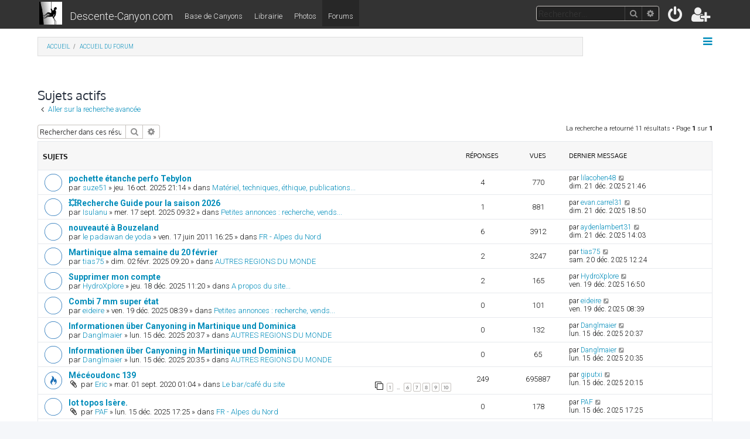

--- FILE ---
content_type: text/html; charset=UTF-8
request_url: https://www.descente-canyon.com/forums/search.php?search_id=active_topics&sid=5225a55c29d58f4a5755bd2973c5928f
body_size: 6944
content:








<!DOCTYPE html>
<html dir="ltr" lang="fr">
<head>
<meta charset="utf-8" />
<meta http-equiv="X-UA-Compatible" content="IE=edge">
<meta name="viewport" content="width=device-width, initial-scale=1" />

<title>Les Forums de www.Descente-Canyon.com - Sujets actifs</title>

	<link rel="alternate" type="application/atom+xml" title="Flux - Les Forums de www.Descente-Canyon.com" href="/forums/feed?sid=d59c8d6bbc4d77bec62ca59196f5782c">	<link rel="alternate" type="application/atom+xml" title="Flux - Nouveautés" href="/forums/feed/news?sid=d59c8d6bbc4d77bec62ca59196f5782c">		<link rel="alternate" type="application/atom+xml" title="Flux - Nouveaux sujets" href="/forums/feed/topics?sid=d59c8d6bbc4d77bec62ca59196f5782c">	<link rel="alternate" type="application/atom+xml" title="Flux - Sujets actifs" href="/forums/feed/topics_active?sid=d59c8d6bbc4d77bec62ca59196f5782c">			

<!--
	phpBB style name: Descente-Canyon
	Based on style:   prosilver & prolight
	Original author:  Tom Beddard ( http://www.subBlue.com/ )
	Modified by:      Ian Bradley ( http://iansvivarium.com/ )
	Modified by:      Bertrand Hauser 
-->

<link href="./assets/css/font-awesome.min.css?assets_version=13" rel="stylesheet">

<link href="./styles/prolight/theme/stylesheet.css?assets_version=13" rel="stylesheet">
<link href="./styles/dc/theme/stylesheet.css?assets_version=13" rel="stylesheet">




<!--[if lte IE 9]>
	<link href="./styles/dc/theme/tweaks.css?assets_version=13" rel="stylesheet">
<![endif]-->





					<!-- Global site tag (gtag.js) - Google Analytics -->
		<script async src="https://www.googletagmanager.com/gtag/js?id=UA-109485-1"></script>
		<script>
			window.dataLayer = window.dataLayer || [];
			function gtag(){dataLayer.push(arguments);}
			gtag('js', new Date());

			gtag('config', 'UA-109485-1', {'anonymize_ip': true,});
		</script>
	
</head>
<body id="phpbb" class="nojs notouch section-search ltr ">


<div class="headerwrap lightheader">
	
	<div id="page-header" class="page-header">
		<div class="headerbar" role="banner">
					<div class="inner">

			<div id="site-description" class="site-description">
				<a id="logo" class="logo" href="/" title="Descente-Canyon.com"><span class="site_logo"></span></a>
				<a class="principal" href="/">Descente-Canyon.com</a>
				<h1 style="display:none">Forums de Descente-Canyon.com</h1>
				<a class="secondaire" href="/canyoning">Base de Canyons</a>
				<a class="secondaire" href="/boutique">Librairie</a>
				<a class="secondaire" href="/canyoning/galeries-photos">Photos</a>
				<a class="secondaire active" href="./index.php?sid=d59c8d6bbc4d77bec62ca59196f5782c">Forums</a>

				<p class="skiplink"><a href="#start_here">Accéder au contenu</a></p>
			</div>

			<div class="lightsearch">
												<div id="search-box" class="search-box search-header responsive-hide" role="search">
					<form action="./search.php?sid=d59c8d6bbc4d77bec62ca59196f5782c" method="get" id="search">
					<fieldset>
						<input name="keywords" id="keywords" type="search" maxlength="128" title="Rechercher par mots-clés" class="inputbox search tiny" size="20" value="" placeholder="Rechercher…" />
						<button class="button button-search" type="submit" title="Rechercher">
							<i class="icon fa-search fa-fw" aria-hidden="true"></i><span class="sr-only">Rechercher</span>
						</button>
						<a href="./search.php?sid=d59c8d6bbc4d77bec62ca59196f5782c" class="button button-search-end" title="Recherche avancée">
							<i class="icon fa-cog fa-fw" aria-hidden="true"></i><span class="sr-only">Recherche avancée</span>
						</a>
						<input type="hidden" name="sid" value="d59c8d6bbc4d77bec62ca59196f5782c" />

					</fieldset>
					</form>
				</div>
												
				<ul id="nav-main" class="nav-main linklist" role="menubar">
				
								<li class="responsive-show light-responsive-search" style="display:none">
					<a href="./search.php?sid=d59c8d6bbc4d77bec62ca59196f5782c" title="Accéder aux paramètres avancés de la recherche" role="menuitem">
						<i class="icon fa-search fa-fw light-large" aria-hidden="true"></i><span class="sr-only">Rechercher</span>
					</a>
				</li>
								
									<li  data-skip-responsive="true">
						<a href="./ucp.php?mode=login&amp;sid=d59c8d6bbc4d77bec62ca59196f5782c" title="Connexion" accesskey="x" role="menuitem" title="Connexion">
							<i class="icon fa-power-off fa-fw light-large" aria-hidden="true"></i>
						</a>
					</li>
											<li data-skip-responsive="true">
							<a href="./ucp.php?mode=register&amp;sid=d59c8d6bbc4d77bec62ca59196f5782c" role="menuitem" title="Inscription">
								<i class="icon fa-user-plus fa-fw light-large" aria-hidden="true"></i>
							</a>
						</li>
																		</ul>
				
			</div>

			</div>
					</div>
		
	</div>
</div>
		
<div class="headerwrap lightnav">
	<div class="page-header">
		<div class="headerbar" role="banner">	
				<div class="navbar navbar-top" role="navigation">
	<div class="inner">

	<ul id="nav-main" class="rightside nav-main linklist light-nav-list" role="menubar">

				
						
				
		<li id="quick-links" class="quick-links dropdown-container responsive-menu" data-skip-responsive="true">
			<a href="#" class="dropdown-trigger" title="Raccourcis">
				<i class="icon fa-bars fa-fw" aria-hidden="true"></i>
			</a>
			<div class="dropdown">
				<div class="pointer"><div class="pointer-inner"></div></div>
				<ul class="dropdown-contents" role="menu">
					
										
										
											<li class="separator"></li>
																									<li>
								<a href="./search.php?search_id=unanswered&amp;sid=d59c8d6bbc4d77bec62ca59196f5782c" role="menuitem">
									<i class="icon fa-file-o fa-fw icon-gray" aria-hidden="true"></i><span>Sujets sans réponse</span>
								</a>
							</li>
							<li>
								<a href="./search.php?search_id=active_topics&amp;sid=d59c8d6bbc4d77bec62ca59196f5782c" role="menuitem">
									<i class="icon fa-file-o fa-fw icon-blue" aria-hidden="true"></i><span>Sujets actifs</span>
								</a>
							</li>
							<li class="separator"></li>
							<li>
								<a href="./search.php?sid=d59c8d6bbc4d77bec62ca59196f5782c" role="menuitem">
									<i class="icon fa-search fa-fw" aria-hidden="true"></i><span>Rechercher</span>
								</a>
							</li>
					
										<li class="separator"></li>

									</ul>
			</div>
		</li>

	</ul>

	<ul id="nav-breadcrumbs" class="nav-breadcrumbs linklist navlinks light-nav-list" role="menubar">
								<li class="breadcrumbs" itemscope itemtype="http://schema.org/BreadcrumbList">
							<span class="crumb"  itemtype="http://schema.org/ListItem" itemprop="itemListElement" itemscope><a href="https://www.descente-canyon.com" itemtype="https://schema.org/Thing" itemprop="item" data-navbar-reference="home"><span itemprop="name">Accueil</span></a><meta itemprop="position" content="1" /></span>
										<span class="crumb"  itemtype="http://schema.org/ListItem" itemprop="itemListElement" itemscope><a href="./index.php?sid=d59c8d6bbc4d77bec62ca59196f5782c" itemtype="https://schema.org/Thing" itemprop="item" accesskey="h" data-navbar-reference="index"><span itemprop="name">Accueil du forum</span></a><meta itemprop="position" content="2" /></span>
								</li>
		
	</ul>

	</div>
</div>
		</div>
	</div>
</div>

<div id="wrap" class="wrap">
	<a id="top" class="top-anchor" accesskey="t"></a>

	
	<a id="start_here" class="anchor"></a>
	<div id="page-body" class="page-body" role="main">
		
		

<h2 class="searchresults-title">Sujets actifs</h2>

	<p class="advanced-search-link">
		<a class="arrow-left" href="./search.php?sid=d59c8d6bbc4d77bec62ca59196f5782c" title="Recherche avancée">
			<i class="icon fa-angle-left fa-fw icon-black" aria-hidden="true"></i><span>Aller sur la recherche avancée</span>
		</a>
	</p>


	<div class="action-bar bar-top">

			<div class="search-box" role="search">
			<form method="post" action="./search.php?st=7&amp;sk=t&amp;sd=d&amp;sr=topics&amp;sid=d59c8d6bbc4d77bec62ca59196f5782c&amp;search_id=active_topics">
			<fieldset>
				<input class="inputbox search tiny" type="search" name="add_keywords" id="add_keywords" value="" placeholder="Rechercher dans ces résultats" />
				<button class="button button-search" type="submit" title="Rechercher">
					<i class="icon fa-search fa-fw" aria-hidden="true"></i><span class="sr-only">Rechercher</span>
				</button>
				<a href="./search.php?sid=d59c8d6bbc4d77bec62ca59196f5782c" class="button button-search-end" title="Recherche avancée">
					<i class="icon fa-cog fa-fw" aria-hidden="true"></i><span class="sr-only">Recherche avancée</span>
				</a>
			</fieldset>
			</form>
		</div>
	
		
		<div class="pagination">
						La recherche a retourné 11 résultats
							 &bull; Page <strong>1</strong> sur <strong>1</strong>
					</div>
	</div>


		<div class="forumbg">

		<div class="inner">
		<ul class="topiclist">
			<li class="header">
				<dl class="row-item">
					<dt><div class="list-inner">Sujets</div></dt>
					<dd class="posts">Réponses</dd>
					<dd class="views">Vues</dd>
					<dd class="lastpost"><span>Dernier message</span></dd>
				</dl>
			</li>
		</ul>
		<ul class="topiclist topics">

								<li class="row bg1">
				<dl class="row-item topic_read">
					<dt title="Aucun message non lu n’a été publié dans ce sujet.">
												<div class="list-inner">
																					<a href="./viewtopic.php?f=3&amp;t=28095&amp;sid=d59c8d6bbc4d77bec62ca59196f5782c" class="topictitle">pochette étanche perfo Tebylon</a>
																												<br />
							
															<div class="responsive-show" style="display: none;">
									Dernier message par <a href="./memberlist.php?mode=viewprofile&amp;u=16254&amp;sid=d59c8d6bbc4d77bec62ca59196f5782c" class="username">lilacohen48</a> &laquo; <a href="./viewtopic.php?f=3&amp;t=28095&amp;p=305073&amp;sid=d59c8d6bbc4d77bec62ca59196f5782c#p305073" title="Aller au dernier message"><time datetime="2025-12-21T20:46:56+00:00">dim. 21 déc. 2025 21:46</time></a>
									<br />Publié dans <a href="./viewforum.php?f=3&amp;sid=d59c8d6bbc4d77bec62ca59196f5782c">Matériel, techniques, éthique, publications...</a>
								</div>
							<span class="responsive-show left-box" style="display: none;">Réponses : <strong>4</strong></span>							
							<div class="responsive-hide left-box">
																																par <a href="./memberlist.php?mode=viewprofile&amp;u=12218&amp;sid=d59c8d6bbc4d77bec62ca59196f5782c" class="username">suze51</a> &raquo; <time datetime="2025-10-16T19:14:22+00:00">jeu. 16 oct. 2025 21:14</time> &raquo; dans <a href="./viewforum.php?f=3&amp;sid=d59c8d6bbc4d77bec62ca59196f5782c">Matériel, techniques, éthique, publications...</a>
															</div>

							
													</div>
					</dt>
					<dd class="posts">4 <dfn>Réponses</dfn></dd>
					<dd class="views">770 <dfn>Vues</dfn></dd>
					<dd class="lastpost">
						<span><dfn>Dernier message </dfn>par <a href="./memberlist.php?mode=viewprofile&amp;u=16254&amp;sid=d59c8d6bbc4d77bec62ca59196f5782c" class="username">lilacohen48</a>															<a href="./viewtopic.php?f=3&amp;t=28095&amp;p=305073&amp;sid=d59c8d6bbc4d77bec62ca59196f5782c#p305073" title="Aller au dernier message">
									<i class="icon fa-external-link-square fa-fw icon-lightgray icon-md" aria-hidden="true"></i><span class="sr-only"></span>
								</a>
														<br /><time datetime="2025-12-21T20:46:56+00:00">dim. 21 déc. 2025 21:46</time>
						</span>
					</dd>
				</dl>
			</li>
											<li class="row bg2">
				<dl class="row-item topic_read">
					<dt title="Aucun message non lu n’a été publié dans ce sujet.">
												<div class="list-inner">
																					<a href="./viewtopic.php?f=21&amp;t=26730&amp;sid=d59c8d6bbc4d77bec62ca59196f5782c" class="topictitle">&#128165;Recherche Guide pour la saison 2026</a>
																												<br />
							
															<div class="responsive-show" style="display: none;">
									Dernier message par <a href="./memberlist.php?mode=viewprofile&amp;u=16255&amp;sid=d59c8d6bbc4d77bec62ca59196f5782c" class="username">evan.carrel31</a> &laquo; <a href="./viewtopic.php?f=21&amp;t=26730&amp;p=305072&amp;sid=d59c8d6bbc4d77bec62ca59196f5782c#p305072" title="Aller au dernier message"><time datetime="2025-12-21T17:50:31+00:00">dim. 21 déc. 2025 18:50</time></a>
									<br />Publié dans <a href="./viewforum.php?f=21&amp;sid=d59c8d6bbc4d77bec62ca59196f5782c">Petites annonces : recherche, vends...</a>
								</div>
							<span class="responsive-show left-box" style="display: none;">Réponses : <strong>1</strong></span>							
							<div class="responsive-hide left-box">
																																par <a href="./memberlist.php?mode=viewprofile&amp;u=11812&amp;sid=d59c8d6bbc4d77bec62ca59196f5782c" class="username">Isulanu</a> &raquo; <time datetime="2025-09-17T07:32:03+00:00">mer. 17 sept. 2025 09:32</time> &raquo; dans <a href="./viewforum.php?f=21&amp;sid=d59c8d6bbc4d77bec62ca59196f5782c">Petites annonces : recherche, vends...</a>
															</div>

							
													</div>
					</dt>
					<dd class="posts">1 <dfn>Réponses</dfn></dd>
					<dd class="views">881 <dfn>Vues</dfn></dd>
					<dd class="lastpost">
						<span><dfn>Dernier message </dfn>par <a href="./memberlist.php?mode=viewprofile&amp;u=16255&amp;sid=d59c8d6bbc4d77bec62ca59196f5782c" class="username">evan.carrel31</a>															<a href="./viewtopic.php?f=21&amp;t=26730&amp;p=305072&amp;sid=d59c8d6bbc4d77bec62ca59196f5782c#p305072" title="Aller au dernier message">
									<i class="icon fa-external-link-square fa-fw icon-lightgray icon-md" aria-hidden="true"></i><span class="sr-only"></span>
								</a>
														<br /><time datetime="2025-12-21T17:50:31+00:00">dim. 21 déc. 2025 18:50</time>
						</span>
					</dd>
				</dl>
			</li>
											<li class="row bg1">
				<dl class="row-item topic_read">
					<dt title="Aucun message non lu n’a été publié dans ce sujet.">
												<div class="list-inner">
																					<a href="./viewtopic.php?f=8&amp;t=14421&amp;sid=d59c8d6bbc4d77bec62ca59196f5782c" class="topictitle">nouveauté à Bouzeland</a>
																												<br />
							
															<div class="responsive-show" style="display: none;">
									Dernier message par <a href="./memberlist.php?mode=viewprofile&amp;u=16256&amp;sid=d59c8d6bbc4d77bec62ca59196f5782c" class="username">aydenlambert31</a> &laquo; <a href="./viewtopic.php?f=8&amp;t=14421&amp;p=305071&amp;sid=d59c8d6bbc4d77bec62ca59196f5782c#p305071" title="Aller au dernier message"><time datetime="2025-12-21T13:03:36+00:00">dim. 21 déc. 2025 14:03</time></a>
									<br />Publié dans <a href="./viewforum.php?f=8&amp;sid=d59c8d6bbc4d77bec62ca59196f5782c">FR - Alpes du Nord</a>
								</div>
							<span class="responsive-show left-box" style="display: none;">Réponses : <strong>6</strong></span>							
							<div class="responsive-hide left-box">
																																par <a href="./memberlist.php?mode=viewprofile&amp;u=1484&amp;sid=d59c8d6bbc4d77bec62ca59196f5782c" class="username">le padawan de yoda</a> &raquo; <time datetime="2011-06-17T14:25:08+00:00">ven. 17 juin 2011 16:25</time> &raquo; dans <a href="./viewforum.php?f=8&amp;sid=d59c8d6bbc4d77bec62ca59196f5782c">FR - Alpes du Nord</a>
															</div>

							
													</div>
					</dt>
					<dd class="posts">6 <dfn>Réponses</dfn></dd>
					<dd class="views">3912 <dfn>Vues</dfn></dd>
					<dd class="lastpost">
						<span><dfn>Dernier message </dfn>par <a href="./memberlist.php?mode=viewprofile&amp;u=16256&amp;sid=d59c8d6bbc4d77bec62ca59196f5782c" class="username">aydenlambert31</a>															<a href="./viewtopic.php?f=8&amp;t=14421&amp;p=305071&amp;sid=d59c8d6bbc4d77bec62ca59196f5782c#p305071" title="Aller au dernier message">
									<i class="icon fa-external-link-square fa-fw icon-lightgray icon-md" aria-hidden="true"></i><span class="sr-only"></span>
								</a>
														<br /><time datetime="2025-12-21T13:03:36+00:00">dim. 21 déc. 2025 14:03</time>
						</span>
					</dd>
				</dl>
			</li>
											<li class="row bg2">
				<dl class="row-item topic_read">
					<dt title="Aucun message non lu n’a été publié dans ce sujet.">
												<div class="list-inner">
																					<a href="./viewtopic.php?f=17&amp;t=26545&amp;sid=d59c8d6bbc4d77bec62ca59196f5782c" class="topictitle">Martinique alma semaine du 20 février</a>
																												<br />
							
															<div class="responsive-show" style="display: none;">
									Dernier message par <a href="./memberlist.php?mode=viewprofile&amp;u=4195&amp;sid=d59c8d6bbc4d77bec62ca59196f5782c" class="username">tias75</a> &laquo; <a href="./viewtopic.php?f=17&amp;t=26545&amp;p=305069&amp;sid=d59c8d6bbc4d77bec62ca59196f5782c#p305069" title="Aller au dernier message"><time datetime="2025-12-20T11:24:25+00:00">sam. 20 déc. 2025 12:24</time></a>
									<br />Publié dans <a href="./viewforum.php?f=17&amp;sid=d59c8d6bbc4d77bec62ca59196f5782c">AUTRES REGIONS DU MONDE</a>
								</div>
							<span class="responsive-show left-box" style="display: none;">Réponses : <strong>2</strong></span>							
							<div class="responsive-hide left-box">
																																par <a href="./memberlist.php?mode=viewprofile&amp;u=4195&amp;sid=d59c8d6bbc4d77bec62ca59196f5782c" class="username">tias75</a> &raquo; <time datetime="2025-02-02T08:20:55+00:00">dim. 02 févr. 2025 09:20</time> &raquo; dans <a href="./viewforum.php?f=17&amp;sid=d59c8d6bbc4d77bec62ca59196f5782c">AUTRES REGIONS DU MONDE</a>
															</div>

							
													</div>
					</dt>
					<dd class="posts">2 <dfn>Réponses</dfn></dd>
					<dd class="views">3247 <dfn>Vues</dfn></dd>
					<dd class="lastpost">
						<span><dfn>Dernier message </dfn>par <a href="./memberlist.php?mode=viewprofile&amp;u=4195&amp;sid=d59c8d6bbc4d77bec62ca59196f5782c" class="username">tias75</a>															<a href="./viewtopic.php?f=17&amp;t=26545&amp;p=305069&amp;sid=d59c8d6bbc4d77bec62ca59196f5782c#p305069" title="Aller au dernier message">
									<i class="icon fa-external-link-square fa-fw icon-lightgray icon-md" aria-hidden="true"></i><span class="sr-only"></span>
								</a>
														<br /><time datetime="2025-12-20T11:24:25+00:00">sam. 20 déc. 2025 12:24</time>
						</span>
					</dd>
				</dl>
			</li>
											<li class="row bg1">
				<dl class="row-item topic_read">
					<dt title="Aucun message non lu n’a été publié dans ce sujet.">
												<div class="list-inner">
																					<a href="./viewtopic.php?f=22&amp;t=28144&amp;sid=d59c8d6bbc4d77bec62ca59196f5782c" class="topictitle">Supprimer mon compte</a>
																												<br />
							
															<div class="responsive-show" style="display: none;">
									Dernier message par <a href="./memberlist.php?mode=viewprofile&amp;u=8234&amp;sid=d59c8d6bbc4d77bec62ca59196f5782c" class="username">HydroXplore</a> &laquo; <a href="./viewtopic.php?f=22&amp;t=28144&amp;p=305067&amp;sid=d59c8d6bbc4d77bec62ca59196f5782c#p305067" title="Aller au dernier message"><time datetime="2025-12-19T15:50:18+00:00">ven. 19 déc. 2025 16:50</time></a>
									<br />Publié dans <a href="./viewforum.php?f=22&amp;sid=d59c8d6bbc4d77bec62ca59196f5782c">A propos du site...</a>
								</div>
							<span class="responsive-show left-box" style="display: none;">Réponses : <strong>2</strong></span>							
							<div class="responsive-hide left-box">
																																par <a href="./memberlist.php?mode=viewprofile&amp;u=8234&amp;sid=d59c8d6bbc4d77bec62ca59196f5782c" class="username">HydroXplore</a> &raquo; <time datetime="2025-12-18T10:20:36+00:00">jeu. 18 déc. 2025 11:20</time> &raquo; dans <a href="./viewforum.php?f=22&amp;sid=d59c8d6bbc4d77bec62ca59196f5782c">A propos du site...</a>
															</div>

							
													</div>
					</dt>
					<dd class="posts">2 <dfn>Réponses</dfn></dd>
					<dd class="views">165 <dfn>Vues</dfn></dd>
					<dd class="lastpost">
						<span><dfn>Dernier message </dfn>par <a href="./memberlist.php?mode=viewprofile&amp;u=8234&amp;sid=d59c8d6bbc4d77bec62ca59196f5782c" class="username">HydroXplore</a>															<a href="./viewtopic.php?f=22&amp;t=28144&amp;p=305067&amp;sid=d59c8d6bbc4d77bec62ca59196f5782c#p305067" title="Aller au dernier message">
									<i class="icon fa-external-link-square fa-fw icon-lightgray icon-md" aria-hidden="true"></i><span class="sr-only"></span>
								</a>
														<br /><time datetime="2025-12-19T15:50:18+00:00">ven. 19 déc. 2025 16:50</time>
						</span>
					</dd>
				</dl>
			</li>
											<li class="row bg2">
				<dl class="row-item topic_read">
					<dt title="Aucun message non lu n’a été publié dans ce sujet.">
												<div class="list-inner">
																					<a href="./viewtopic.php?f=21&amp;t=28145&amp;sid=d59c8d6bbc4d77bec62ca59196f5782c" class="topictitle">Combi 7 mm super état</a>
																												<br />
							
															<div class="responsive-show" style="display: none;">
									Dernier message par <a href="./memberlist.php?mode=viewprofile&amp;u=4605&amp;sid=d59c8d6bbc4d77bec62ca59196f5782c" class="username">eideire</a> &laquo; <a href="./viewtopic.php?f=21&amp;t=28145&amp;p=305062&amp;sid=d59c8d6bbc4d77bec62ca59196f5782c#p305062" title="Aller au dernier message"><time datetime="2025-12-19T07:39:04+00:00">ven. 19 déc. 2025 08:39</time></a>
									<br />Publié dans <a href="./viewforum.php?f=21&amp;sid=d59c8d6bbc4d77bec62ca59196f5782c">Petites annonces : recherche, vends...</a>
								</div>
														
							<div class="responsive-hide left-box">
																																par <a href="./memberlist.php?mode=viewprofile&amp;u=4605&amp;sid=d59c8d6bbc4d77bec62ca59196f5782c" class="username">eideire</a> &raquo; <time datetime="2025-12-19T07:39:04+00:00">ven. 19 déc. 2025 08:39</time> &raquo; dans <a href="./viewforum.php?f=21&amp;sid=d59c8d6bbc4d77bec62ca59196f5782c">Petites annonces : recherche, vends...</a>
															</div>

							
													</div>
					</dt>
					<dd class="posts">0 <dfn>Réponses</dfn></dd>
					<dd class="views">101 <dfn>Vues</dfn></dd>
					<dd class="lastpost">
						<span><dfn>Dernier message </dfn>par <a href="./memberlist.php?mode=viewprofile&amp;u=4605&amp;sid=d59c8d6bbc4d77bec62ca59196f5782c" class="username">eideire</a>															<a href="./viewtopic.php?f=21&amp;t=28145&amp;p=305062&amp;sid=d59c8d6bbc4d77bec62ca59196f5782c#p305062" title="Aller au dernier message">
									<i class="icon fa-external-link-square fa-fw icon-lightgray icon-md" aria-hidden="true"></i><span class="sr-only"></span>
								</a>
														<br /><time datetime="2025-12-19T07:39:04+00:00">ven. 19 déc. 2025 08:39</time>
						</span>
					</dd>
				</dl>
			</li>
											<li class="row bg1">
				<dl class="row-item topic_read">
					<dt title="Aucun message non lu n’a été publié dans ce sujet.">
												<div class="list-inner">
																					<a href="./viewtopic.php?f=17&amp;t=28143&amp;sid=d59c8d6bbc4d77bec62ca59196f5782c" class="topictitle">Informationen über Canyoning in Martinique und Dominica</a>
																												<br />
							
															<div class="responsive-show" style="display: none;">
									Dernier message par <a href="./memberlist.php?mode=viewprofile&amp;u=16247&amp;sid=d59c8d6bbc4d77bec62ca59196f5782c" class="username">Danglmaier</a> &laquo; <a href="./viewtopic.php?f=17&amp;t=28143&amp;p=305060&amp;sid=d59c8d6bbc4d77bec62ca59196f5782c#p305060" title="Aller au dernier message"><time datetime="2025-12-15T19:37:32+00:00">lun. 15 déc. 2025 20:37</time></a>
									<br />Publié dans <a href="./viewforum.php?f=17&amp;sid=d59c8d6bbc4d77bec62ca59196f5782c">AUTRES REGIONS DU MONDE</a>
								</div>
														
							<div class="responsive-hide left-box">
																																par <a href="./memberlist.php?mode=viewprofile&amp;u=16247&amp;sid=d59c8d6bbc4d77bec62ca59196f5782c" class="username">Danglmaier</a> &raquo; <time datetime="2025-12-15T19:37:32+00:00">lun. 15 déc. 2025 20:37</time> &raquo; dans <a href="./viewforum.php?f=17&amp;sid=d59c8d6bbc4d77bec62ca59196f5782c">AUTRES REGIONS DU MONDE</a>
															</div>

							
													</div>
					</dt>
					<dd class="posts">0 <dfn>Réponses</dfn></dd>
					<dd class="views">132 <dfn>Vues</dfn></dd>
					<dd class="lastpost">
						<span><dfn>Dernier message </dfn>par <a href="./memberlist.php?mode=viewprofile&amp;u=16247&amp;sid=d59c8d6bbc4d77bec62ca59196f5782c" class="username">Danglmaier</a>															<a href="./viewtopic.php?f=17&amp;t=28143&amp;p=305060&amp;sid=d59c8d6bbc4d77bec62ca59196f5782c#p305060" title="Aller au dernier message">
									<i class="icon fa-external-link-square fa-fw icon-lightgray icon-md" aria-hidden="true"></i><span class="sr-only"></span>
								</a>
														<br /><time datetime="2025-12-15T19:37:32+00:00">lun. 15 déc. 2025 20:37</time>
						</span>
					</dd>
				</dl>
			</li>
											<li class="row bg2">
				<dl class="row-item topic_read">
					<dt title="Aucun message non lu n’a été publié dans ce sujet.">
												<div class="list-inner">
																					<a href="./viewtopic.php?f=17&amp;t=28142&amp;sid=d59c8d6bbc4d77bec62ca59196f5782c" class="topictitle">Informationen über Canyoning in Martinique und Dominica</a>
																												<br />
							
															<div class="responsive-show" style="display: none;">
									Dernier message par <a href="./memberlist.php?mode=viewprofile&amp;u=16247&amp;sid=d59c8d6bbc4d77bec62ca59196f5782c" class="username">Danglmaier</a> &laquo; <a href="./viewtopic.php?f=17&amp;t=28142&amp;p=305059&amp;sid=d59c8d6bbc4d77bec62ca59196f5782c#p305059" title="Aller au dernier message"><time datetime="2025-12-15T19:35:43+00:00">lun. 15 déc. 2025 20:35</time></a>
									<br />Publié dans <a href="./viewforum.php?f=17&amp;sid=d59c8d6bbc4d77bec62ca59196f5782c">AUTRES REGIONS DU MONDE</a>
								</div>
														
							<div class="responsive-hide left-box">
																																par <a href="./memberlist.php?mode=viewprofile&amp;u=16247&amp;sid=d59c8d6bbc4d77bec62ca59196f5782c" class="username">Danglmaier</a> &raquo; <time datetime="2025-12-15T19:35:43+00:00">lun. 15 déc. 2025 20:35</time> &raquo; dans <a href="./viewforum.php?f=17&amp;sid=d59c8d6bbc4d77bec62ca59196f5782c">AUTRES REGIONS DU MONDE</a>
															</div>

							
													</div>
					</dt>
					<dd class="posts">0 <dfn>Réponses</dfn></dd>
					<dd class="views">65 <dfn>Vues</dfn></dd>
					<dd class="lastpost">
						<span><dfn>Dernier message </dfn>par <a href="./memberlist.php?mode=viewprofile&amp;u=16247&amp;sid=d59c8d6bbc4d77bec62ca59196f5782c" class="username">Danglmaier</a>															<a href="./viewtopic.php?f=17&amp;t=28142&amp;p=305059&amp;sid=d59c8d6bbc4d77bec62ca59196f5782c#p305059" title="Aller au dernier message">
									<i class="icon fa-external-link-square fa-fw icon-lightgray icon-md" aria-hidden="true"></i><span class="sr-only"></span>
								</a>
														<br /><time datetime="2025-12-15T19:35:43+00:00">lun. 15 déc. 2025 20:35</time>
						</span>
					</dd>
				</dl>
			</li>
											<li class="row bg1">
				<dl class="row-item topic_read_hot">
					<dt title="Aucun message non lu n’a été publié dans ce sujet.">
												<div class="list-inner">
																					<a href="./viewtopic.php?f=23&amp;t=24600&amp;sid=d59c8d6bbc4d77bec62ca59196f5782c" class="topictitle">Mécéoudonc 139</a>
																												<br />
							
															<div class="responsive-show" style="display: none;">
									Dernier message par <a href="./memberlist.php?mode=viewprofile&amp;u=3337&amp;sid=d59c8d6bbc4d77bec62ca59196f5782c" class="username">giputxi</a> &laquo; <a href="./viewtopic.php?f=23&amp;t=24600&amp;p=305058&amp;sid=d59c8d6bbc4d77bec62ca59196f5782c#p305058" title="Aller au dernier message"><time datetime="2025-12-15T19:15:16+00:00">lun. 15 déc. 2025 20:15</time></a>
									<br />Publié dans <a href="./viewforum.php?f=23&amp;sid=d59c8d6bbc4d77bec62ca59196f5782c">Le bar/café du site</a>
								</div>
							<span class="responsive-show left-box" style="display: none;">Réponses : <strong>249</strong></span>							
							<div class="responsive-hide left-box">
																<i class="icon fa-paperclip fa-fw" aria-hidden="true"></i>																par <a href="./memberlist.php?mode=viewprofile&amp;u=5&amp;sid=d59c8d6bbc4d77bec62ca59196f5782c" class="username">Eric</a> &raquo; <time datetime="2020-08-31T23:04:09+00:00">mar. 01 sept. 2020 01:04</time> &raquo; dans <a href="./viewforum.php?f=23&amp;sid=d59c8d6bbc4d77bec62ca59196f5782c">Le bar/café du site</a>
															</div>

														<div class="pagination">
								<span><i class="icon fa-clone fa-fw" aria-hidden="true"></i></span>
								<ul>
																	<li><a class="button" href="./viewtopic.php?f=23&amp;t=24600&amp;sid=d59c8d6bbc4d77bec62ca59196f5782c">1</a></li>
																										<li class="ellipsis"><span>…</span></li>
																										<li><a class="button" href="./viewtopic.php?f=23&amp;t=24600&amp;sid=d59c8d6bbc4d77bec62ca59196f5782c&amp;start=125">6</a></li>
																										<li><a class="button" href="./viewtopic.php?f=23&amp;t=24600&amp;sid=d59c8d6bbc4d77bec62ca59196f5782c&amp;start=150">7</a></li>
																										<li><a class="button" href="./viewtopic.php?f=23&amp;t=24600&amp;sid=d59c8d6bbc4d77bec62ca59196f5782c&amp;start=175">8</a></li>
																										<li><a class="button" href="./viewtopic.php?f=23&amp;t=24600&amp;sid=d59c8d6bbc4d77bec62ca59196f5782c&amp;start=200">9</a></li>
																										<li><a class="button" href="./viewtopic.php?f=23&amp;t=24600&amp;sid=d59c8d6bbc4d77bec62ca59196f5782c&amp;start=225">10</a></li>
																																																			</ul>
							</div>
							
													</div>
					</dt>
					<dd class="posts">249 <dfn>Réponses</dfn></dd>
					<dd class="views">695887 <dfn>Vues</dfn></dd>
					<dd class="lastpost">
						<span><dfn>Dernier message </dfn>par <a href="./memberlist.php?mode=viewprofile&amp;u=3337&amp;sid=d59c8d6bbc4d77bec62ca59196f5782c" class="username">giputxi</a>															<a href="./viewtopic.php?f=23&amp;t=24600&amp;p=305058&amp;sid=d59c8d6bbc4d77bec62ca59196f5782c#p305058" title="Aller au dernier message">
									<i class="icon fa-external-link-square fa-fw icon-lightgray icon-md" aria-hidden="true"></i><span class="sr-only"></span>
								</a>
														<br /><time datetime="2025-12-15T19:15:16+00:00">lun. 15 déc. 2025 20:15</time>
						</span>
					</dd>
				</dl>
			</li>
											<li class="row bg2">
				<dl class="row-item topic_read">
					<dt title="Aucun message non lu n’a été publié dans ce sujet.">
												<div class="list-inner">
																					<a href="./viewtopic.php?f=8&amp;t=28141&amp;sid=d59c8d6bbc4d77bec62ca59196f5782c" class="topictitle">lot topos Isère.</a>
																												<br />
							
															<div class="responsive-show" style="display: none;">
									Dernier message par <a href="./memberlist.php?mode=viewprofile&amp;u=10303&amp;sid=d59c8d6bbc4d77bec62ca59196f5782c" class="username">PAF</a> &laquo; <a href="./viewtopic.php?f=8&amp;t=28141&amp;p=305056&amp;sid=d59c8d6bbc4d77bec62ca59196f5782c#p305056" title="Aller au dernier message"><time datetime="2025-12-15T16:25:02+00:00">lun. 15 déc. 2025 17:25</time></a>
									<br />Publié dans <a href="./viewforum.php?f=8&amp;sid=d59c8d6bbc4d77bec62ca59196f5782c">FR - Alpes du Nord</a>
								</div>
														
							<div class="responsive-hide left-box">
																<i class="icon fa-paperclip fa-fw" aria-hidden="true"></i>																par <a href="./memberlist.php?mode=viewprofile&amp;u=10303&amp;sid=d59c8d6bbc4d77bec62ca59196f5782c" class="username">PAF</a> &raquo; <time datetime="2025-12-15T16:25:02+00:00">lun. 15 déc. 2025 17:25</time> &raquo; dans <a href="./viewforum.php?f=8&amp;sid=d59c8d6bbc4d77bec62ca59196f5782c">FR - Alpes du Nord</a>
															</div>

							
													</div>
					</dt>
					<dd class="posts">0 <dfn>Réponses</dfn></dd>
					<dd class="views">178 <dfn>Vues</dfn></dd>
					<dd class="lastpost">
						<span><dfn>Dernier message </dfn>par <a href="./memberlist.php?mode=viewprofile&amp;u=10303&amp;sid=d59c8d6bbc4d77bec62ca59196f5782c" class="username">PAF</a>															<a href="./viewtopic.php?f=8&amp;t=28141&amp;p=305056&amp;sid=d59c8d6bbc4d77bec62ca59196f5782c#p305056" title="Aller au dernier message">
									<i class="icon fa-external-link-square fa-fw icon-lightgray icon-md" aria-hidden="true"></i><span class="sr-only"></span>
								</a>
														<br /><time datetime="2025-12-15T16:25:02+00:00">lun. 15 déc. 2025 17:25</time>
						</span>
					</dd>
				</dl>
			</li>
											<li class="row bg1">
				<dl class="row-item topic_read_hot">
					<dt title="Aucun message non lu n’a été publié dans ce sujet.">
												<div class="list-inner">
																					<a href="./viewtopic.php?f=10&amp;t=3082&amp;sid=d59c8d6bbc4d77bec62ca59196f5782c" class="topictitle">Cupserviès ????</a>
																												<br />
							
															<div class="responsive-show" style="display: none;">
									Dernier message par <a href="./memberlist.php?mode=viewprofile&amp;u=40&amp;sid=d59c8d6bbc4d77bec62ca59196f5782c" class="username">lolo</a> &laquo; <a href="./viewtopic.php?f=10&amp;t=3082&amp;p=305054&amp;sid=d59c8d6bbc4d77bec62ca59196f5782c#p305054" title="Aller au dernier message"><time datetime="2025-12-15T15:28:51+00:00">lun. 15 déc. 2025 16:28</time></a>
									<br />Publié dans <a href="./viewforum.php?f=10&amp;sid=d59c8d6bbc4d77bec62ca59196f5782c">FR - Pyrénées Est</a>
								</div>
							<span class="responsive-show left-box" style="display: none;">Réponses : <strong>36</strong></span>							
							<div class="responsive-hide left-box">
																																par <a href="./memberlist.php?mode=viewprofile&amp;u=9&amp;sid=d59c8d6bbc4d77bec62ca59196f5782c" class="username">Marc Maurin</a> &raquo; <time datetime="2005-09-09T11:02:17+00:00">ven. 09 sept. 2005 13:02</time> &raquo; dans <a href="./viewforum.php?f=10&amp;sid=d59c8d6bbc4d77bec62ca59196f5782c">FR - Pyrénées Est</a>
															</div>

														<div class="pagination">
								<span><i class="icon fa-clone fa-fw" aria-hidden="true"></i></span>
								<ul>
																	<li><a class="button" href="./viewtopic.php?f=10&amp;t=3082&amp;sid=d59c8d6bbc4d77bec62ca59196f5782c">1</a></li>
																										<li><a class="button" href="./viewtopic.php?f=10&amp;t=3082&amp;sid=d59c8d6bbc4d77bec62ca59196f5782c&amp;start=25">2</a></li>
																																																			</ul>
							</div>
							
													</div>
					</dt>
					<dd class="posts">36 <dfn>Réponses</dfn></dd>
					<dd class="views">22590 <dfn>Vues</dfn></dd>
					<dd class="lastpost">
						<span><dfn>Dernier message </dfn>par <a href="./memberlist.php?mode=viewprofile&amp;u=40&amp;sid=d59c8d6bbc4d77bec62ca59196f5782c" class="username">lolo</a>															<a href="./viewtopic.php?f=10&amp;t=3082&amp;p=305054&amp;sid=d59c8d6bbc4d77bec62ca59196f5782c#p305054" title="Aller au dernier message">
									<i class="icon fa-external-link-square fa-fw icon-lightgray icon-md" aria-hidden="true"></i><span class="sr-only"></span>
								</a>
														<br /><time datetime="2025-12-15T15:28:51+00:00">lun. 15 déc. 2025 16:28</time>
						</span>
					</dd>
				</dl>
			</li>
							</ul>

		</div>
	</div>
	

<div class="action-bar bottom">
		<form method="post" action="./search.php?st=7&amp;sk=t&amp;sd=d&amp;sr=topics&amp;sid=d59c8d6bbc4d77bec62ca59196f5782c&amp;search_id=active_topics">
		<div class="dropdown-container dropdown-container-left dropdown-button-control sort-tools">
	<span title="Options d’affichage et de tri" class="button button-secondary dropdown-trigger dropdown-select">
		<i class="icon fa-sort-amount-asc fa-fw" aria-hidden="true"></i>
		<span class="caret"><i class="icon fa-sort-down fa-fw" aria-hidden="true"></i></span>
	</span>
	<div class="dropdown hidden">
		<div class="pointer"><div class="pointer-inner"></div></div>
		<div class="dropdown-contents">
			<fieldset class="display-options">
							<label>Afficher : <select name="st" id="st"><option value="0">Tous les résultats</option><option value="1">1 jour</option><option value="7" selected="selected">7 jours</option><option value="14">2 semaines</option><option value="30">1 mois</option><option value="90">3 mois</option><option value="180">6 mois</option><option value="365">1 an</option></select></label>
								<hr class="dashed" />
				<input type="submit" class="button2" name="sort" value="Aller" />
						</fieldset>
		</div>
	</div>
</div>
	</form>
		
	<div class="pagination">
		La recherche a retourné 11 résultats
					 &bull; Page <strong>1</strong> sur <strong>1</strong>
			</div>
</div>


<div class="action-bar actions-jump">
		<p class="jumpbox-return">
		<a class="left-box arrow-left" href="./search.php?sid=d59c8d6bbc4d77bec62ca59196f5782c" title="Recherche avancée" accesskey="r">
			<i class="icon fa-angle-left fa-fw icon-black" aria-hidden="true"></i><span>Aller sur la recherche avancée</span>
		</a>
	</p>
	
		<div class="jumpbox dropdown-container dropdown-container-right dropdown-up dropdown-left dropdown-button-control" id="jumpbox">
			<span title="Aller" class="button button-secondary dropdown-trigger dropdown-select">
				<span>Aller</span>
				<span class="caret"><i class="icon fa-sort-down fa-fw" aria-hidden="true"></i></span>
			</span>
		<div class="dropdown">
			<div class="pointer"><div class="pointer-inner"></div></div>
			<ul class="dropdown-contents">
																				<li><a href="./viewforum.php?f=32&amp;sid=d59c8d6bbc4d77bec62ca59196f5782c" class="jumpbox-cat-link"> <span> Les forums généralistes</span></a></li>
																<li><a href="./viewforum.php?f=3&amp;sid=d59c8d6bbc4d77bec62ca59196f5782c" class="jumpbox-sub-link"><span class="spacer"></span> <span>&#8627; &nbsp; Matériel, techniques, éthique, publications...</span></a></li>
																<li><a href="./viewforum.php?f=20&amp;sid=d59c8d6bbc4d77bec62ca59196f5782c" class="jumpbox-sub-link"><span class="spacer"></span> <span>&#8627; &nbsp; Evénements, rassemblements, stages...</span></a></li>
																<li><a href="./viewforum.php?f=21&amp;sid=d59c8d6bbc4d77bec62ca59196f5782c" class="jumpbox-sub-link"><span class="spacer"></span> <span>&#8627; &nbsp; Petites annonces : recherche, vends...</span></a></li>
																<li><a href="./viewforum.php?f=33&amp;sid=d59c8d6bbc4d77bec62ca59196f5782c" class="jumpbox-cat-link"> <span> Régions &amp; canyons en particulier</span></a></li>
																<li><a href="./viewforum.php?f=28&amp;sid=d59c8d6bbc4d77bec62ca59196f5782c" class="jumpbox-sub-link"><span class="spacer"></span> <span>&#8627; &nbsp; Niveaux d'eau et conditions de descente...</span></a></li>
																<li><a href="./viewforum.php?f=6&amp;sid=d59c8d6bbc4d77bec62ca59196f5782c" class="jumpbox-sub-link"><span class="spacer"></span> <span>&#8627; &nbsp; FR - Alpes du Sud</span></a></li>
																<li><a href="./viewforum.php?f=7&amp;sid=d59c8d6bbc4d77bec62ca59196f5782c" class="jumpbox-sub-link"><span class="spacer"></span> <span>&#8627; &nbsp; FR - Alpes Provençales</span></a></li>
																<li><a href="./viewforum.php?f=8&amp;sid=d59c8d6bbc4d77bec62ca59196f5782c" class="jumpbox-sub-link"><span class="spacer"></span> <span>&#8627; &nbsp; FR - Alpes du Nord</span></a></li>
																<li><a href="./viewforum.php?f=9&amp;sid=d59c8d6bbc4d77bec62ca59196f5782c" class="jumpbox-sub-link"><span class="spacer"></span> <span>&#8627; &nbsp; FR - Jura et Ain</span></a></li>
																<li><a href="./viewforum.php?f=12&amp;sid=d59c8d6bbc4d77bec62ca59196f5782c" class="jumpbox-sub-link"><span class="spacer"></span> <span>&#8627; &nbsp; FR - Massif Central</span></a></li>
																<li><a href="./viewforum.php?f=10&amp;sid=d59c8d6bbc4d77bec62ca59196f5782c" class="jumpbox-sub-link"><span class="spacer"></span> <span>&#8627; &nbsp; FR - Pyrénées Est</span></a></li>
																<li><a href="./viewforum.php?f=11&amp;sid=d59c8d6bbc4d77bec62ca59196f5782c" class="jumpbox-sub-link"><span class="spacer"></span> <span>&#8627; &nbsp; FR - Pyrénées Ouest</span></a></li>
																<li><a href="./viewforum.php?f=19&amp;sid=d59c8d6bbc4d77bec62ca59196f5782c" class="jumpbox-sub-link"><span class="spacer"></span> <span>&#8627; &nbsp; FR - Corse</span></a></li>
																<li><a href="./viewforum.php?f=18&amp;sid=d59c8d6bbc4d77bec62ca59196f5782c" class="jumpbox-sub-link"><span class="spacer"></span> <span>&#8627; &nbsp; FR - Ile de la REUNION</span></a></li>
																<li><a href="./viewforum.php?f=13&amp;sid=d59c8d6bbc4d77bec62ca59196f5782c" class="jumpbox-sub-link"><span class="spacer"></span> <span>&#8627; &nbsp; ESPAGNE - Sierra de Guara</span></a></li>
																<li><a href="./viewforum.php?f=14&amp;sid=d59c8d6bbc4d77bec62ca59196f5782c" class="jumpbox-sub-link"><span class="spacer"></span> <span>&#8627; &nbsp; ESPAGNE - Autres régions</span></a></li>
																<li><a href="./viewforum.php?f=15&amp;sid=d59c8d6bbc4d77bec62ca59196f5782c" class="jumpbox-sub-link"><span class="spacer"></span> <span>&#8627; &nbsp; ITALIE</span></a></li>
																<li><a href="./viewforum.php?f=16&amp;sid=d59c8d6bbc4d77bec62ca59196f5782c" class="jumpbox-sub-link"><span class="spacer"></span> <span>&#8627; &nbsp; SUISSE</span></a></li>
																<li><a href="./viewforum.php?f=17&amp;sid=d59c8d6bbc4d77bec62ca59196f5782c" class="jumpbox-sub-link"><span class="spacer"></span> <span>&#8627; &nbsp; AUTRES REGIONS DU MONDE</span></a></li>
																<li><a href="./viewforum.php?f=34&amp;sid=d59c8d6bbc4d77bec62ca59196f5782c" class="jumpbox-cat-link"> <span> La vie du site Descente-Canyon.com</span></a></li>
																<li><a href="./viewforum.php?f=22&amp;sid=d59c8d6bbc4d77bec62ca59196f5782c" class="jumpbox-sub-link"><span class="spacer"></span> <span>&#8627; &nbsp; A propos du site...</span></a></li>
																<li><a href="./viewforum.php?f=23&amp;sid=d59c8d6bbc4d77bec62ca59196f5782c" class="jumpbox-sub-link"><span class="spacer"></span> <span>&#8627; &nbsp; Le bar/café du site</span></a></li>
											</ul>
		</div>
	</div>

	</div>

			</div>


</div>

<div class="footerwrap">
	<div id="page-footer" class="page-footer" role="contentinfo">
	
		
	
		<div class="navbar navbar-bottom" role="navigation">
	<div class="inner">

	<ul id="nav-footer" class="nav-footer linklist" role="menubar">

						
					<li class="rightside">
				<a href="./ucp.php?mode=delete_cookies&amp;sid=d59c8d6bbc4d77bec62ca59196f5782c" data-ajax="true" data-refresh="true" role="menuitem" title="Supprimer les cookies">
					<i class="icon fa-trash fa-fw" aria-hidden="true"></i>
				</a>
			</li>
															<li class="rightside" data-skip-responsive="true">
			<a href="/forums/help/faq?sid=d59c8d6bbc4d77bec62ca59196f5782c" rel="help" title="Foire aux questions" role="menuitem" title="FAQ">
				<i class="icon fa-question-circle fa-fw" aria-hidden="true"></i>
			</a>
		</li>
		
				
																
				
	</ul>

	</div>
</div>

		<div class="copyright">
						<p class="footer-row">
				<span class="footer-copyright">Style par Descente-Canyon.com & <a  href="http://phpbbstyles.oo.gd/">ProLight</a> & ProSilver</span>
			</p>
			<p class="footer-row">
				<span class="footer-copyright">Forum développé par <a href="https://www.phpbb.com">phpBB</a>® | <a href="https://www.phpbb.com/customise/db/translation/french/">Traduction française officielle</a> &copy; <a href="https://mastodon.social/@milescellar">Miles Cellar</a></span>
			</p>
			<p class="footer-row">
				<span class="footer-copyright">Conception du site &copy; Descente-Canyon.com, Bertrand Hauser</span>
			</p>
			<p class="footer-row">
				<span class="footer-copyright">Les propos contenus ici n'engagent que leurs auteurs</span>
			</p>
								</div>

		<div id="darkenwrapper" class="darkenwrapper" data-ajax-error-title="Erreur AJAX" data-ajax-error-text="Une erreur est survenue lors du traitement de votre requête." data-ajax-error-text-abort="La requête a été interrompue par l’utilisateur." data-ajax-error-text-timeout="Votre requête a expiré prématurément. Veuillez réessayer." data-ajax-error-text-parsererror="Une erreur est survenue lors du traitement de votre requête et le serveur a renvoyé une réponse invalide.">
			<div id="darken" class="darken">&nbsp;</div>
		</div>

		<div id="phpbb_alert" class="phpbb_alert" data-l-err="Erreur" data-l-timeout-processing-req="Le délai a été dépassé.">
			<a href="#" class="alert_close">
				<i class="icon fa-times-circle fa-fw" aria-hidden="true"></i>
			</a>
			<h3 class="alert_title">&nbsp;</h3><p class="alert_text"></p>
		</div>
		<div id="phpbb_confirm" class="phpbb_alert">
			<a href="#" class="alert_close">
				<i class="icon fa-times-circle fa-fw" aria-hidden="true"></i>
			</a>
			<div class="alert_text"></div>
		</div>
	</div>
</div>

<div>
	<a id="bottom" class="anchor" accesskey="z"></a>
	</div>

<script src="./assets/javascript/jquery.min.js?assets_version=13"></script>
<script src="./assets/javascript/core.js?assets_version=13"></script>



<script src="./styles/prosilver/template/forum_fn.js?assets_version=13"></script>
<script src="./styles/prosilver/template/ajax.js?assets_version=13"></script>


	<script>
		var height = $(".lightheader").outerHeight();
		
		$(".lightnav").css(
			'margin-top', height
		);
		
		$(".lightheader").css({
			'position':'fixed',
			'top':'0',
			'width':'100%'
		});
	</script>



</body>
</html>
